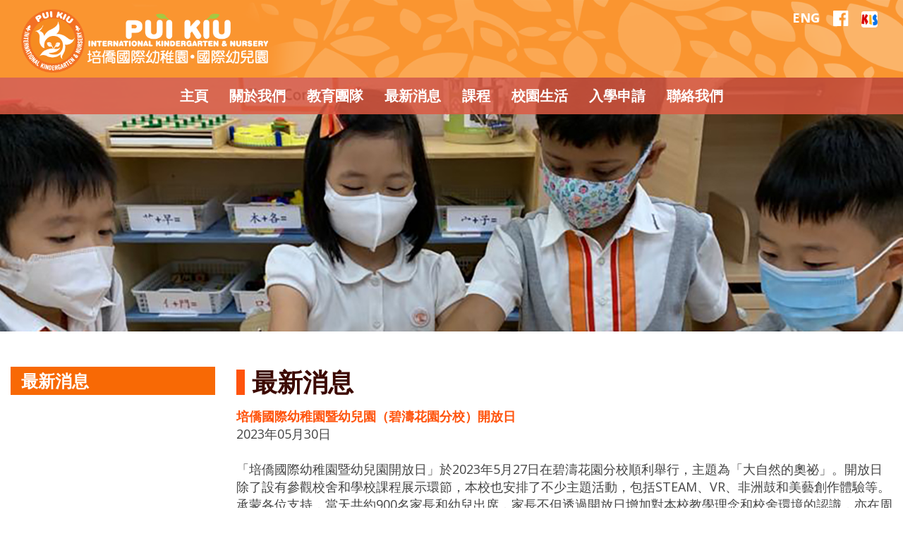

--- FILE ---
content_type: text/html; charset=UTF-8
request_url: https://www.puikiukg.edu.hk/chi/whats-new/news/64
body_size: 4788
content:
	<!DOCTYPE html>
<html lang="zh-TW">

<!-- Global site tag (gtag.js) - Google Analytics -->
<script async src="https://www.googletagmanager.com/gtag/js?id=UA-151251117-1"></script>
<script>
  window.dataLayer = window.dataLayer || [];
  function gtag(){dataLayer.push(arguments);}
  gtag('js', new Date());

  gtag('config', 'UA-151251117-1');
</script>

<meta charset="utf-8">
<meta http-equiv="X-UA-Compatible" content="IE=edge">
<meta name="viewport" content="width=device-width, initial-scale=1.0,user-scalable=0">
<meta name="description" content="">
<meta property="og:title" content="培僑國際幼稚園暨幼兒園" >
<meta property="og:image" content="">
<meta property="og:type" content="website" />
<meta property="og:description" content="" >
<link rel="icon" type="/image/png" sizes="16x16" href="/images/favicon-16x16.png">
<link rel="icon" type="/image/png" sizes="32x32" href="/images/favicon-32x32.png">
<link rel="icon" type="/image/png" sizes="96x96" href="/images/favicon-96x96.png">
<title>培僑國際幼稚園暨幼兒園</title><link href="https://fonts.googleapis.com/css?family=Open+Sans:400,700&display=swap" rel="stylesheet">
<!-- Bootstrap -->
<link href="/css/bootstrap.css" rel="stylesheet">
<link href="/css/font-awesome.css" rel="stylesheet">
<link href="/css/font-awesome.min.css" rel="stylesheet">
<link href="/css/aos.css" rel="stylesheet">
<link href="/js/slick/slick.css" rel="stylesheet" type="text/css">
<link href="/js/slick/slick-theme.css" rel="stylesheet" type="text/css">
<link href="/css/simpleLightbox.css" rel="stylesheet">
<link href="/css/style.css?v=1" rel="stylesheet">
<link href="/css/ihover.css" rel="stylesheet">
</head>
<body>


<header id="header">
	<div id="header-upper" class="d-none d-md-block">		
		<div class="container d-flex"> 
			<a class="navbar-brand" href="/index.php"><img src="/images/logo.png" alt="Pui Kiu" class="logo"><h1 class="sr-only">培僑國際幼稚園暨幼兒園</h1></a>
			<div class="header-link ml-auto" style="margin-right: 0">
				<div><a href="/home/to-en" class="btn btn-sm">ENG</a></div>
				<div style="margin-right: 0"><a href="https://www.facebook.com/PuiKiuKindergarten/" class="btn btn-sm" target="_blank" data-toggle="tooltip" title="Our Facebook" aria-label="Our Facebook"><i class="fa fa-facebook-official" aria-hidden="true"></i></a></div>
				<div style="margin-right: 0"><a href="https://puikiukg.eclass.hk" class="btn btn-sm" target="_blank" data-toggle="tooltip" title="EClass" aria-label="EClass"><img src="/images/kis_favicon.png" alt="Pui Kiu EClass" height="23px"></a></div>
			</div>
		</div>
	</div>
	<nav id="header-bottom" class="navbar navbar-expand-lg navbar-light"> 
		<a class="navbar-brand d-block d-md-none" href="/home"><img src="/images/logo.png" alt="Pui Kiu" class="logo"><h1 class="sr-only">培僑國際幼稚園暨幼兒園</h1></a>
		<button type="button" class="navbar-toggle custom-toggle collapsed" data-toggle="collapse" data-target="#mainNavbar" aria-controls="mainNavbar" aria-expanded="false"><span class="sr-only">目錄</span><span class="icon-bar bar1"></span><span class="icon-bar bar2"></span><span class="icon-bar bar3"></span><span class="icon-bar bar4"></span></button>
		<div class="collapse navbar-collapse " id="mainNavbar">

			<ul class="navbar-nav mx-auto">
				<li class="nav-item d-md-none">
					<div class="header-link">
							<div><a href="/home/to-en" class="btn btn-sm" onClick="changelang('tc');">ENG</a></div>
							<div style="margin-right: 0"><a href="#" class="btn btn-sm" target="_blank" data-toggle="tooltip" title="Our Facebook" aria-label="Our Facebook"><i class="fa fa-facebook-official" aria-hidden="true"></i></a></div>
							<div style="margin-right: 0"><a href="https://puikiukg.eclass.hk" class="btn btn-sm" target="_blank" data-toggle="tooltip" title="EClass" aria-label="EClass"><img src="/images/kis_favicon.png" alt="Pui Kiu EClass" height="23px"></a></div>
					</div>					
				</li>
				<li class="nav-item"> 
					<a class="nav-link" href="/home" id="" role="button">主頁</a>
				</li>
				<li class="nav-item dropdown"> 
					<a class="nav-link dropdown-toggle" href="#" id="navbarDropdown1" role="button" data-toggle="dropdown" aria-haspopup="true" aria-expanded="false"> 
						關於我們					</a>
					<div class="dropdown-menu shadow" aria-labelledby="navbarDropdown1"> 
						<a class="nav-link" href="/chi/principal-message">校長的話</a>
						<a class="nav-link" href="/chi/vision-and-mission">使命與願景</a>
						<a class="nav-link" href="/chi/our-facilities">校園設施</a>
					</div>
				</li>
				<li class="nav-item"> 
					<a class="nav-link" href="/chi/our-team" id="" role="button">教育團隊</a>
				</li>
				<li class="nav-item"> 
					<a class="nav-link" href="/chi/whats-new" id="" role="button">最新消息</a>
				</li>
				<li class="nav-item dropdown"> 
					<a class="nav-link dropdown-toggle" href="#" id="navbarDropdown2" role="button" data-toggle="dropdown" aria-haspopup="true" aria-expanded="false"> 
						課程					</a>
					<div class="dropdown-menu shadow" aria-labelledby="navbarDropdown2"> 
						<a class="nav-link" href="/chi/international-program">非本地課程</a>
						<a class="nav-link" href="/chi/putonghua-program">本地課程</a>
						<!--<a class="nav-link" href="/chi/playground-program">親子班課程</a>-->
					</div>
				</li>
				<li class="nav-item"> 
					<a class="nav-link" href="/chi/school-life" id="" role="button">校園生活</a>
				</li>
				<li class="nav-item dropdown"> 
					<a class="nav-link dropdown-toggle" href="#" id="navbarDropdown3" role="button" data-toggle="dropdown" aria-haspopup="true" aria-expanded="false"> 
						入學申請					</a>
					<div class="dropdown-menu shadow" aria-labelledby="navbarDropdown3"> 
						<a class="nav-link" href="/chi/application-procedures">申請程序</a>
						<a class="nav-link" href="/chi/enrolment-grades">入學班別</a>
						<a class="nav-link" href="/chi/school-bus">校巴服務</a>
					</div>
				</li>
				<li class="nav-item"> 
					<a class="nav-link" href="/chi/contact-us" id="" role="button">聯絡我們</a>
				</li>
			</ul>
		</div>
	</nav>
</header>



<body>
<section class="insideBanner" style="background-image: url(/images/contact.jpg);"></section>
<section id="insideBody" class="sp50">
	<div class="container">
		<div class="row">
			<div class="col-lg-3 col-md-4 order-md-1 order-2 mt-5 mt-md-0">
				<div class="sideMenu mb-5 mb-md-0">
					<header>最新消息</header>
				</div>
			</div>
			<div class="col-lg-9 col-md-8 order-md-2 order-1">
			  <div class="head-title">最新消息</div>
				<div>
					<div class="info">
						<div class="title text-orange"><strong>培僑國際幼稚園暨幼兒園（碧濤花園分校）開放日  </strong></div>
						<div class="des">2023年05月30日</div><br>
						<p>「培僑國際幼稚園暨幼兒園開放日」於2023年5月27日在碧濤花園分校順利舉行，主題為「大自然的奧祕」。開放日除了設有參觀校舍和學校課程展示環節，本校也安排了不少主題活動，包括STEAM、VR、非洲鼓和美藝創作體驗等。承蒙各位支持，當天共約900名家長和幼兒出席，家長不但透過開放日增加對本校教學理念和校舍環境的認識，亦在周末下午和孩子與本校教師進行有意義的互動。幼兒積極嘗試各種新體驗，表現專注投入，就是對本校團隊的肯定。<br />
&nbsp;<br />
在此感謝培僑國際幼稚園校董吳少偉先生當天到場主禮和頒發「培僑親子圖工創作比賽」獎項，並感謝碧濤花園二期管理處團隊在活動期間進行人流和秩序管理。</p>

<p><img alt="" src="/frontend/web/custom_uploads/c6092aa9_1c81_4531_bd7e_e2fa5c47.jpeg" style="width: 100%;" /></p>

<p><img alt="" src="/frontend/web/custom_uploads/297730a090db3fb1ed12d1bf4be79450.jpeg" style="width: 100%;" /></p>

<p><img alt="" src="/frontend/web/custom_uploads/2e6eaab5561a66de846d327692abd381.jpeg" style="width: 100%;" /><img alt="" src="/frontend/web/custom_uploads/755d27cd3d6f1281041c01690987c2f2.jpeg" style="width: 100%;" /></p>

<p><img alt="" src="/frontend/web/custom_uploads/de7db12713b2470fb5236ccef0ebb7c8.jpeg" style="width: 1000%;" /></p>
					</div>
					
				
				</div>
			 
			<br>
			<p><a href="javascript:history.back();">&lt; 返回</a></p>
		  </div>
		</div>
	</div>
</body>


<div class="scrollToTopContainer"><div class="text">回首頁</div><a href="#" class="scrollToTop" aria-label="Back to Top"><img src="/images/icon-top.png" aria-hidden="true" alt="" class="infinite"></a></div>

<footer id="footer">
	<div class="footer-upper">
		<div class="container">
			<div class="row">
				<div class="col-md-7">
					<img src="/images/logo.png" alt="" class="footer-logo">
					<p class="footer-info mb-4">
						新界沙田大涌橋路52號富豪花園商場2期1樓<br>
						<a href="mailto:info@puikiukg.edu.hk" target="_blank">info@puikiukg.edu.hk</a><br>
						<a href="/home">www.puikiukg.edu.hk</a><br>
						<a href="tel:85235902211">(852) 3590 2211</a><br>
						<a href="tel:85235902121">(852) 3590 2121</a><br>
						<a href="tel:85267615999">(852) 6761 5999</a>
					</p><p class="footer-info">
						新界沙田安景街23號碧濤花園第二期平台幼稚園<br>
						<a href="mailto:pg@puikiukg.edu.hk" target="_blank">pg@puikiukg.edu.hk</a><br>
						<a href="tel:85237973599">(852) 3797 3599</a><br>
						<a href="tel:85266715999">(852) 6671 5999</a>
					</p>
					<!--<img src="/images/hazelwood_logo3.png" alt="" class="mt-3">-->
				</div>
				<div class="col-md-5 mt-5 mt-md-0">
					<ul class="footer-link">
						<li><a href="/chi/principal-message">關於我們</a></li>
						<li><a href="/chi/our-team">教育團隊</a></li>
						<li><a href="/chi/whats-new">最新消息</a></li>
						<li><a href="/chi/international-program">課程</a></li>
						<li><a href="/chi/school-life">校園生活</a></li>
						<li><a href="/chi/application-procedures">入學申請</a></li>
						<li><a href="/chi/contact-us">聯絡我們</a></li>
					</ul>
				</div>
			</div>
		</div>
	</div>
	<div class="footer-bottom">
		<div class="container">© 2024 培僑國際幼稚園暨幼兒園 版權所有。</div>
	</div>
</footer>

<!-- jQuery (necessary for Bootstrap's JavaScript plugins) --> 
<script src="/js/jquery-3.2.1.min.js"></script> 

<script src="/js/waypoint.js"></script>
<!-- Include all compiled plugins (below), or include individual files as needed --> 
<script src="/js/jquery.cookie.js"></script>
<script src="/js/changelang.js"></script>
<script src="/js/changefontsize.js"></script>
<script src="/js/popper.min.js"></script> 
<script src="/js/bootstrap.js"></script>
<script src="/js/masonry.js"></script>
<script src="/js/aos.js"></script>
<script src="/js/sticky-kit.js"></script>
<script src="/js/slick/slick.js"></script>
<script src="/js/simpleLightbox.js"></script>

<script>
$(document.body).trigger("sticky_kit:recalc");
$(document).ready(function(){
	
	$('.lightBoxVideoLink').simpleLightbox();
		
	$('.form-element-field').each(function(){
    if ($(this).val()){
      $(this).addClass("hasvalue");
    }else{
      $(this).removeClass("hasvalue");
    }
  });
	
	$('.collapser').click(function() {
    $(this).next().collapse('toggle');
	});
});
	
$( '.loading' ) . on( 'click', function () {
	var $this = $( this );
	$this . button( 'loading' );
	setTimeout( function () {
		$this . button( 'reset' );
	}, 2000 );
} );
	(function($) {
  $.fn.button = function(action) {
    if (action === 'loading' && this.data('loading-text')) {
      this.data('original-text', this.html()).html(this.data('loading-text')).prop('disabled', true);
			
    }
    if (action === 'reset' && this.data('original-text')) {
      this.html(this.data('original-text')).prop('disabled', false);
    }
  };
}(jQuery));
	
//Check to see if the window is top if not then display button
$(window).scroll(function(){
	if ($(this).scrollTop() > 90) {
		$('.scrollToTopContainer').fadeIn();
		$('#header').addClass('sticky');
	} else 
	if ($(this).scrollTop() == 0) {
		$('.scrollToTopContainer').fadeOut();
		$('#header').removeClass('sticky');
	}
});	
//Click event to scroll to top
$('.scrollToTop').click(function(){
	$('html, body').animate({scrollTop : 0},500);
	return false;
});
	
//scroll down to id
$("a[href^='#']").click(function(e) {
	e.preventDefault();
	if ($(window).width() > 1200 ){
		var position = $($(this).attr("href")).offset().top -110;
	}else{
		var position = $($(this).attr("href")).offset().top - 80;
	}

	$("body, html").animate({
		scrollTop: position
	},500 );
});
	
document.addEventListener("change", function(event) {
  $('.form-element-field').each(function(){
    if ($(this).val()){
      $(this).addClass("hasvalue");
    }else{
      $(this).removeClass("hasvalue");
    }
  });
});

//show tooltip
$(function () {
  $('[data-toggle="tooltip"]').tooltip()
})
</script>


<!--animate effect-->
<script>
	AOS.init({
	});
	
</script>
<!--animate effect-->

<!---->
<script>
$('.masonry').masonry({

});
</script>
<!--- new album---->
<link  href="/js/album/album.css" rel="stylesheet">
<script src="/js/album/album.js"></script>
<!--end album-->  

<!--index news slider-->
<script>
$('.main-banner').slick({
  dots: true,
	arrows: false,
	infinite: true,
	autoplay: true,
  speed: 500,
  fade: true,
	autoplaySpeed: 3000,
  slidesToShow: 1
});
$('.slider-col3').slick({
  dots: true,
  infinite: true,
  speed: 500,
  slidesToShow: 3,
  slidesToScroll: 3,
  responsive: [
    {
      breakpoint: 991,
      settings: {
        slidesToShow: 2,
        slidesToScroll: 2				
      }
    },
    {
      breakpoint: 768,
      settings: {
        slidesToShow: 1,
        slidesToScroll: 1
      }
    }
  ]
});
$('.slider-col4').slick({
  dots: true,
  infinite: true,
  speed: 500,
  slidesToShow: 4,
  slidesToScroll: 4,
  responsive: [
    {
      breakpoint: 991,
      settings: {
        slidesToShow: 3,
        slidesToScroll: 3				
      }
    },
    {
      breakpoint: 768,
      settings: {
        slidesToShow: 2,
        slidesToScroll: 2
      }
    }
    // You can unslick at a given breakpoint now by adding:
    // settings: "unslick"
    // instead of a settings object
  ]
});
</script>
<!-- end news slider-->
</body>
</html>


--- FILE ---
content_type: text/css
request_url: https://www.puikiukg.edu.hk/css/style.css?v=1
body_size: 6740
content:
@charset "utf-8";
/* CSS Document */

html {
}

@font-face {
  font-family: '新微軟正黑體';
  unicode-range: U+7db0, U+78A7, U+7B75;
  font-style: normal;
  font-weight: bold;
  src: local(Microsoft YaHei), local(Meiryo);
}

@font-face {
  font-family: '新微軟正黑體';
  unicode-range: U+7db0, U+78A7, U+7B75;
  font-style: normal;
  font-weight: normal;
  src: local(微軟正黑體), local(Microsoft JhengHei);
}

body {
	color: #444444;
	min-width: 320px;
	font-family: 'Open Sans', Arial, Helvetica, "新微軟正黑體",'Microsoft JhengHei',"微軟正黑體", sans-serif;
	margin: 0;
  font-size: 18px;
	line-height: 1.4;
	font-style: normal;
	overflow-x: hidden;
}
img {
	max-width: 100%;
}
a {
	color: #f47720;
}
a.link {
	/* These are technically the same, but use both */
	overflow-wrap: break-word;
	word-wrap: break-word;
	-ms-word-break: break-all;
	/* This is the dangerous one in WebKit, as it breaks things wherever */
	word-break: break-all;
	/* Instead use this non-standard one: */
	word-break: break-word;
	/* Adds a hyphen where the word breaks, if supported (No Blink) */
	-ms-hyphens: auto;
	-moz-hyphens: auto;
	-webkit-hyphens: auto;
	hyphens: auto;
}
a:hover, a:focus {
	text-decoration: none;
	color: #4da535;
}
section {
}
h1,
.h1 {
  font-size: 40px;
}
h2,
.h2 {
  font-size: 30px;
}
h3,
.h3 {
  font-size: 22px;
}
h4,
.h4 {
  font-size: 18px;
}

hr {
	border: none;
	background: #ddd;
	height: 1px;
	margin: 25px 0;
}
p {
	margin: 0 0 16px 0;
}
ul, ol {
	padding-left: 30px;
}
.sp {
	padding-top: 80px;
	padding-bottom: 80px;
}
.sp30 {
	padding-top: 30px;
	padding-bottom: 30px;
}
.sp50 {
	padding-top: 50px;
	padding-bottom: 50px;
}
.vat {
	vertical-align: top;
}
.vam {
	vertical-align: middle;
}
.tac {
	text-align: center;
}
.line2{
	overflow: hidden;
	display: -webkit-box;
	-webkit-line-clamp: 3;
	-webkit-box-orient: vertical;
}
.line3{
	overflow: hidden;
	display: -webkit-box;
	-webkit-line-clamp: 3;
	-webkit-box-orient: vertical;
}
.container {
	max-width: 1440px;
	width: auto;
}
.no-radius {
	border-radius: 0;
}
.breadcrumb {
	background: none;
	padding: 15px 0;
	margin-bottom: 0;
}
.text-orange{
	color: #ff530c;
}
.bg-orange{
	background-color: #f47720;
}
.text-large{
	font-size: 1.2em;
}
.row-0 {
	margin-left: 0;
	margin-right: 0;
}
.row-0 > div {
	padding: 0;
}
.row-5{
	margin-left: -5px;
	margin-right: -5px;
}
.row-5 .col-1, .row-5 .col-2, .row-5 .col-3, .row-5 .col-4, .row-5 .col-5, .row-5 .col-6, .row-5 .col-7, .row-5 .col-8, .row-5 .col-9, .row-5 .col-10, .row-5 .col-11, .row-5 .col-12, .row-5 .col, .row-5 .col-auto, .row-5 .col-sm-1, .row-5 .col-sm-2, .row-5 .col-sm-3, .row-5 .col-sm-4, .row-5 .col-sm-5, .row-5 .col-sm-6, .row-5 .col-sm-7, .row-5 .col-sm-8, .row-5 .col-sm-9, .row-5 .col-sm-10, .row-5 .col-sm-11, .row-5 .col-sm-12, .row-5 .col-sm, .row-5 .col-sm-auto, .row-5 .col-md-1, .row-5 .col-md-2, .row-5 .col-md-3, .row-5 .col-md-4, .row-5 .col-md-5, .row-5 .col-md-6, .row-5 .col-md-7, .row-5 .col-md-8, .row-5 .col-md-9, .row-5 .col-md-10, .row-5 .col-md-11, .row-5 .col-md-12, .row-5 .col-md, .row-5 .col-md-auto, .row-5 .col-lg-1, .row-5 .col-lg-2, .row-5 .col-lg-3, .row-5 .col-lg-4, .row-5 .col-lg-5, .row-5 .col-lg-6, .row-5 .col-lg-7, .row-5 .col-lg-8, .row-5 .col-lg-9, .row-5 .col-lg-10, .row-5 .col-lg-11, .row-5 .col-lg-12, .row-5 .col-lg, .row-5 .col-lg-auto, .row-5 .col-xl-1, .row-5 .col-xl-2, .row-5 .col-xl-3, .row-5 .col-xl-4, .row-5 .col-xl-5, .row-5 .col-xl-6, .row-5 .col-xl-7, .row-5 .col-xl-8, .row-5 .col-xl-9, .row-5 .col-xl-10, .row-5 .col-xl-11, .row-5 .col-xl-12, .row-5 .col-xl, .row-5 .col-xl-auto, .row-5 .col{
	padding-left: 5px;
	padding-right: 5px;
}
.row-7{
	margin-left: -7px;
	margin-right: -7px;
}
.row-7 .col-1, .row-7 .col-2, .row-7 .col-3, .row-7 .col-4, .row-7 .col-5, .row-7 .col-6, .row-7 .col-7, .row-7 .col-8, .row-7 .col-9, .row-7 .col-10, .row-7 .col-11, .row-7 .col-12, .row-7 .col, .row-7 .col-auto, .row-7 .col-sm-1, .row-7 .col-sm-2, .row-7 .col-sm-3, .row-7 .col-sm-4, .row-7 .col-sm-5, .row-7 .col-sm-6, .row-7 .col-sm-7, .row-7 .col-sm-8, .row-7 .col-sm-9, .row-7 .col-sm-10, .row-7 .col-sm-11, .row-7 .col-sm-12, .row-7 .col-sm, .row-7 .col-sm-auto, .row-7 .col-md-1, .row-7 .col-md-2, .row-7 .col-md-3, .row-7 .col-md-4, .row-7 .col-md-5, .row-7 .col-md-6, .row-7 .col-md-7, .row-7 .col-md-8, .row-7 .col-md-9, .row-7 .col-md-10, .row-7 .col-md-11, .row-7 .col-md-12, .row-7 .col-md, .row-7 .col-md-auto, .row-7 .col-lg-1, .row-7 .col-lg-2, .row-7 .col-lg-3, .row-7 .col-lg-4, .row-7 .col-lg-5, .row-7 .col-lg-6, .row-7 .col-lg-7, .row-7 .col-lg-8, .row-7 .col-lg-9, .row-7 .col-lg-10, .row-7 .col-lg-11, .row-7 .col-lg-12, .row-7 .col-lg, .row-7 .col-lg-auto, .row-7 .col-xl-1, .row-7 .col-xl-2, .row-7 .col-xl-3, .row-7 .col-xl-4, .row-7 .col-xl-5, .row-7 .col-xl-6, .row-7 .col-xl-7, .row-7 .col-xl-8, .row-7 .col-xl-9, .row-7 .col-xl-10, .row-7 .col-xl-11, .row-7 .col-xl-12, .row-7 .col-xl, .row-7 .col-xl-auto, .row-7 .col{
	padding-left: 7px;
	padding-right: 7px;
}
.bs-tooltip-top .arrow::before,
.bs-tooltip-auto[x-placement^="top"] .arrow::before{
  border-top-color: #00405b; 
}
.bs-tooltip-right .arrow::before, .bs-tooltip-auto[x-placement^="right"] .arrow::before {
  border-top-color: #00405b; 
}
.bs-tooltip-bottom .arrow::before, .bs-tooltip-auto[x-placement^="bottom"] .arrow::before {
  border-bottom-color: #00405b;
}
.bs-tooltip-left .arrow::before, .bs-tooltip-auto[x-placement^="left"] .arrow::before {
  border-left-color: #00405b;
}
.tooltip-inner {
  background-color: #00405b;
}
@media (max-width:767.98px) {
	h1,
  .h1 {
    font-size: 30px;
  }
  h2,
  .h2 {
    font-size: 24px;
  }
  h3,
  .h3 {
    font-size: 2px;
  }
  h4,
  .h4 {
    font-size: 18px;
  }
	.sp {
		padding-top: 50px;
		padding-bottom: 50px;
	}
	.sp50 {
		padding-top: 30px;
		padding-bottom: 30px;
	}
	.tac-sm{
		text-align: center;
	}
}
/***************************************************bootstrap override*/
.form-control{
	font-size: 1.4rem;
}
.btn{
	font-size: 1em;
}
.dropdown-menu, .input-group-text{
	font-size: 1em;
}
.tooltip{
	font-size: 15px;
}
@media (min-width:1200px){
}
@media (max-width:1199px){
}
.modal-dialog-centered{
	margin-left:  auto !important;
	margin-right: auto !important;
}

/*****************************************************all**/
.head-title{
	font-size: 36px;
	font-weight: bold;
	color: #3d0a02;
	margin-bottom: 15px;
	line-height: 1.2em;
	margin-left: 20px;
}
.head-title::before{
	display: block;
	float: left;
	margin-left: -20px;
	height: 1em;
	width: 12px;
	background: #ff530c;
	content: '';
	margin-right: 10px;
	margin-top: 0.1em;
}
.text-lg{
	font-size: 1.5em;
}
.overlay{
	position: absolute;
	top: 0;
	bottom: 0;
	left: 0;
	right: 0;
	z-index: 0;
	opacity: 0;
	transition: 0.3s all;
	background: #f87d07;
}
a:hover .overlay, a:focus .overlay{
	opacity: 0.5;
}
.list{
	margin: 0;
	padding: 0;
	list-style: none;
	margin-left: 30px;
}
.list > li::before{
	display: inline-block;
	float: left;
	content: '';
	background: url(../images/leaf.png);
	background-size: 100% 100%;
	width: 1em;
	height: 1em;
	margin-left: -30px;
	margin-right: 8px;
	margin-top: 0.1em;
}
.list > li{
	margin-bottom: 15px;
}

.inside_list {
	margin-left: 55px;
}


.form-control::-webkit-input-placeholder { /* Edge */
  color: #aaaaaa;
}
.form-control:-ms-input-placeholder { /* Internet Explorer 10-11 */
  color: #aaaaaa;
}
.form-control::placeholder {
  color: #aaaaaa;
}
.breadcrumb-item + .breadcrumb-item::before{
	content: '>';
}
.modal-open, body.modal-open {
}
/*.modal-backdrop.show{background-color: white;}*/
.modal-dialog{
	width: 1300px;
	position: relative;
	max-width: 90%;
}
.btn-modalClose{
	position: absolute;
	top: -30px;
	right: 0;
	color: #fff !important;
}
.btn-large{
	border-radius: 0;
	min-width: 200px;
	margin: 5px auto;
	padding: 10px;
	font-size: 18px;
	font-weight: bold;
}
.btn-orange{
	background-color: #f47720;
	border-color: #f47720;
	color: #fff !important;
}
.btn-orange:focus, .btn-orange:hover{
	background-color: #F4611F;
	border-color: #F4611F;
	color: #fff !important;
}
.cover img, img.cover{
	width: 100%;
}
@media (max-width:767.98px){
}
.slick-slide{
	height: inherit;
}
.slick-next{
	right: -40px;
}
.slick-prev{
	left: -40px;
}
.slick-prev, .slick-next{
	background-color: inherit;
	height: 40px;
	width: 23px;
	top: 40%;
	z-index: 2;
}
.slick-prev:before, .slick-next:before{
	content: '';
	background-image: url(../images/arrow_l.png);
	background-size: 23px 40px;
	background-repeat: no-repeat;
	width: 23px; 
	height: 40px;
	display: block;
}
.slick-next:before{
	background-image: url(../images/arrow_r.png);
}
.slick-dots li button:before, .slick-dots li.slick-active button:before{
	color: #6fb92c;
}
.slick-dots{
	bottom: -35px;
}
.slider-col4.slick-dotted.slick-slider, .slider-col3.slick-dotted.slick-slider{
	margin-bottom: 60px;
}
.slider-col4 a, .slider-col3 a{
	outline: none;
}




@media (max-width:1300px){
	.slick-next{
		right: 0;
	}
	.slick-prev{
		left: 0;
	}
	.slick-prev, .slick-next{
		height: 30px;
		width: 17px;
	}
	.slick-prev:before, .slick-next:before{
		background-size: 17px 30px;
		width: 17px; 
		height: 30px;
	}
}
/***************************************************header*/
#header{
	z-index: 9999;
	color: #fff;
}
#header-upper{
	height: 110px;
	padding: 5px 15px;
	/*background-color: #f87d07; 20201120*/
	background-color: #FA9530;
	background-image: url(../images/header_bg.png);
	background-repeat: no-repeat;
	background-position: right;
	background-size: cover;
}
#header-bottom{
	background: rgba(220,90,66,0.85);
	z-index: 2;
	min-height: 52px;
}
#header-bottom .nav-item > .nav-link{
	color: #fff !important;
	font-size: 20px;
	font-weight: bold;
}
.headpadding{
	margin-top: 5px;
}
.logo{
	width: 350px;
	margin-top: 5px;
	margin-bottom: 5px;
	transition: 0.3s all;
}

.header-link{
	margin-right: 10px;
}
.header-link > div{
	display: inline-block;
	font-size: 18px;
	vertical-align: middle;
}
.header-link a{
	font-size: 18px;
	font-weight: bold;
	color: #fff !important;
}
.header-link, .header-link .fa{
	font-size: 25px;
	color: #fff;
	vertical-align: middle;
}
.mobile-header-link{
	display: none;
}
@media (max-width:1199px){
	.navbar-brand{
		margin: 0;
	}
	#header-bottom .nav-item > .nav-link{
		font-size: 18px;
		padding-left: 5px;
		padding-right: 5px;
	}
	#indexPage #header{
		max-height: 100vh;
		overflow: auto;
	}
	#header .navbar{
		padding-left: 0;
		padding-right: 0;
	}
	
}
@media (max-width:991.98px) {
	#header{
		max-height: 100vh;
		overflow: auto;
	}
	#header-bottom .nav-item > .nav-link{
		font-size: 16px;
	}
	.header-info{
		padding-top: 10px;
		padding-left: 10px;
	}
	.logo-info{
		width: 380px;
	}
	#header .dropdown-menu{
    padding: 5px 25px;
    font-size: 1.6rem;
    text-align: left;
    margin-left: -15px;
    margin-right: -15px;
		background-color: #f5faf0;
	}
}
@media (max-width:767.98px) {
	#header, #header-bottom{
		background-color: #f87d07 !important;
	}
	.navbar-brand{
		margin-left: 10px;
	}
	.logo{
		width: 150px;
		margin-top: 0;
		margin-bottom: 0
	}
	.socialBar{
		text-align: center;
		border: none;
		padding: 0;
		margin: 10px 0;
		display: block;
	}
	
}
@media (max-width:374px){
	.logo{
		width: 130px;
	}
	.logo-info{
		width: calc(100vw - 130px);
		max-width: 250px;
	}
	.portal-header .logo-info{
		width: calc(100vw - 90px);
		max-width: 250px;
	}
}
/***************************************************menu*/
#mainNavbar .navbar-nav .nav-item{
	margin-right: 10px;
	margin-left: 10px;
}
#mainNavbar .nav-link:hover, #mainNavbar .nav-link:focus{

}
#mainNavbar .dropdown-toggle::after{
	display: none;
}
#mainNavbar .dropdown-menu{
	border: none;
	border-radius: 0;
	min-width: 250px;
	font-size: 16px;
	text-align: left;
	background-color: rgba(255,189,67,0.80);
}
#mainNavbar .dropdown-menu .nav-link{
	padding: 10px;
	border-bottom: 2px dotted #FF5F01;
	color: #222;
}
#mainNavbar .dropdown-menu .nav-link:last-child{
	border: none;
}
/*.dropdown-menu .nav-link:hover, .dropdown-menu .nav-link:focus, .dropdown-menu .nav-link.active{
	background-image: url(../images/drop-bg.png);
	background-size: contain;
	background-repeat: no-repeat;
	background-position: center;
}*/
@media (max-width:1199.98px){
	.dropdown-menu{
		margin-top: 0;
	}
	#mainNavbar .dropdown-menu{
    padding: 5px;
    font-size: 16px;
    text-align: left;
    margin-left: -10px;
    margin-right: -10px;
		background-color: #f5faf0;
	}
	#mainNavbar .navbar-nav .nav-item{
		margin-right: 10px;
		margin-left: 10px;
	}
	
	
}
@media (max-width:767px){
	#mainNavbar .nav-link,
	#insideNavbar .nav-link{
		white-space: inherit;
	}
}
/*end custom breakpoints*/
/*******************************************************************custom-toggle**/
.custom-toggle {
  position: relative;
	height: 39px;
	width: 30px;
  padding: 0;
	margin: 0;
	margin-right: 10px;
	margin-left: auto;
  background-color: transparent;
  background-image: none;
  border:none;
}
.custom-toggle .icon-bar {
  display: block;
  width: 30px;
  height: 3px;
  border-radius: 0;
	background-color: #fff;
	position: absolute;
	-webkit-transition: all 0.25s ease-in-out 0s;
	-moz-transition: all 0.25s ease-in-out 0s;
	-o-transition: all 0.25s ease-in-out 0s;
	transition: all 0.25s ease-in-out 0s;
	top: 15px;
	opacity:1;
}
.custom-toggle .icon-bar + .icon-bar {
  margin-top: 2px;
}

@media (min-width: 992px) {
  #header .custom-toggle {
    display: none;
  }
}
.custom-toggle:hover,
.custom-toggle:focus {
	outline: 0;
}
.custom-toggle .bar1,
.custom-toggle .bar4{
	opacity:0;
}
.custom-toggle.collapsed .bar1{
	opacity:1;
	top: 4px;
}
.custom-toggle.collapsed .bar4{
	opacity:1;
	top: 28px;
}
.custom-toggle .icon-bar.bar2{
	-webkit-transform: rotate(45deg);
	-moz-transform: rotate(45deg);
	transform: rotate(45deg);
}
.custom-toggle .icon-bar.bar3{
	-webkit-transform: rotate(-45deg);
	-moz-transform: rotate(-45deg);
	transform: rotate(-45deg);
}
.custom-toggle.collapsed .icon-bar{
	-webkit-transform: rotate(0deg);
	-moz-transform: rotate(0deg);
	transform: rotate(0deg);
	-webkit-transition: all 0.25s ease-in-out 0s;
	-moz-transition: all 0.25s ease-in-out 0s;
	-o-transition: all 0.25s ease-in-out 0s;
	transition: all 0.25s ease-in-out 0s;
}
@media (max-width:767.98px){
	#header .custom-toggle{
		margin-top: 0;
		margin-left: 5px;
	}
}
/*****************************************************banner slider**/
#indexCover{
	height: calc(100vh - 110px);	
	min-height: 700px;
	position: relative;
	margin-top: -52px;
	background: #f85d09;
}
.main-banner{
	position: relative;
	width: 100%;
	height: 100%;
	margin-bottom: 0 !important;
}
.main-banner .banner-item{
	background-size: cover;
	background-repeat: no-repeat;
	background-position: center;
	height: calc(100vh - 110px);	
	min-height: 700px;
	width: 100%;
}
.main-banner .slick-dots{
	bottom: 5px;
	padding-left: 5px;
}
.main-banner .slick-dots li.slick-active button:before{
	opacity: 0.95;
}
#indexCover .coverText{
	position: absolute;
	bottom: 5%;
	right: 3%;
	max-width: 800px;
	display: table;
	font-weight: bold;
	color: #fff;
	font-size: 28px;
	text-shadow: 2px 2px 5px rgba(0,0,0,0.3);
}
#indexCover .coverText > div{
	display: table-cell;
	vertical-align: bottom;
}
#indexCover .coverText .tree{
	width: 250px;
}
@media(max-width:767.98px){
	#indexCover{
		position: relative;
		margin-top: 0;
		height: auto;
		/*min-height: 600px;*/
		min-height: inherit !important;
	}
	.main-banner .banner-item{
		height: calc(50vh - 63px);	
		min-height: inherit !important;
	}
	#indexCover .coverText{
		width: 90%;
		left: 5%;
		right: 5%;
		bottom: 10%;
	}
	#indexCover .coverText > div{
		font-size: 18px;
		line-height: 1.2em;
		vertical-align: top;
	}
	#indexCover .coverText .tree{
		width: 100px;
		padding-right: 10px;
	}
}
/***************************************************banner*/
.inside-banner .banner-item{
	width: 100%;
	max-height: 490px;
	height: 39vw;
	margin: auto;
	display: block;
	background-repeat: no-repeat;
	background-size: cover;
	background-position: center;

}


@media (max-width:767.98px){
	.inside-banner .banner-item{
		height: 80vw;
	}
}
/***************************************************  index*/
.leafbar{
	background-color: #f85d09;
	background-position: top;
	background-size: cover;
	background-repeat: no-repeat;
	background-image: url(../images/leaf_bg.png);
	padding: 40px 15px 20px 15px;
	font-size: 30px;
	font-weight: bold;
	color: #fff;
}
.imgLink{
	display: block;
	height: 100%;
	padding: 0;
	color: #fff !important;
	font-weight: bold;
	font-size: 20px;
	min-height: 600px;
	background-image: url(../images/photo.png);
	background-size: cover;
	background-position:top left;
	background-repeat: no-repeat;
	position: relative;
	box-sizing: border-box;
}
.imgLink.img-center{
	background-position: center;
}
.imgLink.ml{
	margin-left: -15px;
}
.imgLink.mr{
	margin-right: -15px;
}
.imgLink .text{
	z-index: 1;
	position: absolute;
	width: 100%;
	height: 100%;
	left: 0;
	top: 0;
}
.imgLink .lg{
	font-size: 30px;
}
.news-list{
	margin-left: 30px;
	padding: 40px 0 10px 0;
	display: block;
}
.news-item{
	margin: 0 0;
	display: table;
	width: 100%;
	padding: 15px 10px;
	border-bottom: dotted #ff530c 2px;
}
.news-item:last-child{
	border-bottom: none;
}
.news-item > div{
	display: table-cell;
	vertical-align: top;
}
.news-item .coverImg{
	width: 120px !important;
}
.news-item .info{
	padding-top: 0px;
	padding-left: 20px;
}
.news-item .title{
	font-size: 24px;
	line-height: 1.3em;
	font-weight: bold;
	margin-bottom: 5px;
}
.text-bar{
	padding: 80px 0;
	font-size: 38px;
	font-weight: bold;
	text-align: center;
	background-image: url(../images/bg-2.jpg);
	background-repeat: no-repeat;
	background-size: 350px;
	background-position: 5% bottom;
}
.text-bar > div{
	max-width: 800px;
}
@media (max-width:991.98px){
	.news-list{
		margin: 0 15px;
	}
	.text-bar{
		padding-bottom: 220px;
	}
	
}
@media (max-width:767.98px){
	.imgLink.ml{
		margin-left: 0;
	}
	.container-fluid .imgLink{
		margin-left: -15px;
		margin-right: -15px
	}
}

/***************************************************Org*/
.orgWrap{
	max-width: 700px;
}
.orgLogo{
	display: inline-block;
	height: 110px;
	margin: 10px;
}
.org-title{
	margin: 10px 0;
}
@media (max-width:767.98px){
	.orgWrap{
		max-width: 300px;
		margin: auto;
	}
	.orgLogo{
		height: 80px;
		margin: 15px 10px;
	}
	.splogo{
		text-align: center;
	}
	.org-title{
		margin-top: 35px;
	}
}
/***************************************************** Oil Academy**/
.academy-item{
	margin-top: 15px;
	margin-bottom: 15px;
	padding-right: 30px;
	position: relative;
}
.academy-item .cover{
	width: 100%;
}
.btn-academy-detail{
	position: absolute;
	bottom: 0;
	right: 5px;
}
@media (max-width:767.98px){
	.academy-item{
		text-align: center;
		padding-right: 0;
		margin-bottom: 30px;
	}
	.btn-academy-detail{
		position: inherit;
		margin-top: 10px;
	}
}
/***************************************************** hoverCate**/
#hoverCate{
	max-width: 1550px;
}
.hoverCateItem{
	height: 580px;
	width: 100%;
	background: #444;
	display: table;
	color: #fff !important;
	position: relative;
	background-position: center;
	background-size: cover;
	margin-bottom: 10px;
}
.hoverCateItem .title{
	display: table-cell;
	height: 100%;
	width: 100%;
	text-align: center;
	vertical-align: middle;
}
.hoverCateItem .overlayInfo{
	position: absolute;
	top: 0;
	left: 0;
	right: 0;
	bottom: 0;
	padding: 25px 15px;
	background: #000;
	height: 100%;
	z-index: -1;
	opacity: 0;
	transition: 0.5s all;
}
.hoverCateItem:hover .overlayInfo{
	z-index: 1;
	opacity: 1;
}
@media (max-width:767.98px){
	.hoverCateItem{
		height: 400px;
	}
	.hoverCateItem .overlayInfo{
		font-size: 14px;
	}

	
}
/***************************************************** coverWrapper**/
.coverWrapper {
	width: 100%;
	display: block;
	position: relative;
	overflow:hidden;
}
.coverWrapper:after {
	padding-top: 66.667%;
	display: block;
	content: '';
}
.coverWrapper.scale169:after{
	padding-top: 56.25%;
}
.coverWrapper.square:after, .coverWrapper.circle:after{
	padding-top: 100%;
}
.video .coverWrapper:after{
	padding-top: 56.2%;
}
.coverWrapper .cover {
	position: absolute;
	top: 0;
	bottom: 0;
	right: 0;
	left: 0;
	text-align:center;
	background-size: cover;
	background-repeat: no-repeat;
	background-position: center;
	-webkit-transition: .6s ease-in-out;
	transition: .6s ease-in-out;
}
.coverWrapper:hover .cover{
}
.coverWrapper .cover img{
	position: absolute;
	width:100%;
	height: 100%;
	object-fit: cover;
	display:block;
	margin:0 auto;
	-webkit-transition: .3s ease-in-out;
	transition: .6s ease-in-out;
}
.coverWrapper.circle .cover{
	border-radius: 1000px;
	overflow: hidden;
}
.hoverBox .coverWrapper {
}
/***************************************************** inside**/
.insideBanner{
	margin-top: -52px;
	height: 50vh;
	max-height: 450px;
	background-size: cover;
	background-position: center center;
}
.video-container {
	position: relative;
	padding-bottom: 56.25%;
	height: 0;
	overflow: hidden;
} 
.video-container iframe,
.video-container object,
.video-container embed {
	position: absolute;
	top: 0;
	left: 0;
	width: 100%;
	height: 100%;
}
.sideMenu{
}
.sideMenu > header{
	background-color: #f86905;
	color: #fff;
	font-size: 24px;
	font-weight: bold;
	padding: 6px 15px;
	line-height: 1.2em;
}
.sideMenu .nav-link{
	font-weight: bold;
	font-size: 18px;
	padding: 15px;
	border-bottom: 1px dotted #f86905;
}
.sideMenu .nav-link.current{
	color: #3d0a02;
}


.inside_img {
	width: 80%;
	height: auto;
	 margin: 0 auto;
	display: block;
	
}
.album_area{
	padding-bottom: 15px;
	height: 250px;
}
.album_grid{
	padding: 10px;
	width:100%;
	
	height: 80%;
	margin-bottom: 10px;
	background-position: center center;
	background-repeat: no-repeat;
	background-size: cover;
	border-radius: 10px;
}

.album_grid:hover{
	box-shadow: 0 4px 8px 0 rgba(0, 0, 0, 0.2), 0 6px 20px 0 rgba(0, 0, 0, 0.19);
}
.inside_news-list{
	/*margin-left: 30px;*/
	padding: 10px 0 10px 0;
	display: block;
}

@media (min-width:992px){
	.inside_img {
	width: 60%;
	height: auto;
	 margin: 0 auto;
	display: block;
	}
	.album_grid{
	height: 80%;
	}
}
@media (max-width:767.98px){

}
@media screen and (max-width:767.98px){
	
	.insideBanner{
	margin-top: -32px;
	height: 30vh;
	max-height: 450px;
	
}
	
	
	.album_grid{
	height: 200px;
	}
}

.grid_img{
	position: relative;
    
	overflow: hidden;

	width: 100%;
	height: auto;
	padding: 0px;
	margin-top: 30px;
	
}
.grid_img img{
	
	max-width: 100%;
    transition: all 0.3s;
    display: block;
    width: 100%;
    height: auto;
	
    transform: scale(1);
		
}

.grid_img:hover img{
	 transform: scale(1.2);
	
	
}

.slogan_leaf_open{
	background-image: url("../images/leaf.png");
	background-size: cover;
	background-repeat: no-repeat;
	width: 20px;
	height: 20px;
	margin-right: 10px;
	float: left;
}
.slogan_leaf_close{
	background-image: url("../images/leaf.png");
	background-size: cover;
	background-repeat: no-repeat;
	width: 20px;
	height: 20px;
	marign-left: 10px;
	float: right;
}


/******************************************* scroll To Top*/
.scrollToTopContainer{
	display: none;
	position: fixed;
	margin: 0;
	bottom: 15px;
	right: 0px;
	z-index: 200;
}
.scrollToTopContainer .text, .regCart .text{
	display: none;
	color: #333;
	position: absolute;
	right: 45px;
	min-width: 60px;
	font-size: 12px;
	text-align: center;
	padding: 3px 5px;
	margin-top: 10px;
	background: #fff;
	border-radius: 5px;
	box-shadow: 0px 2px 3px 0px rgba(0,0,0,0.2);
}
.scrollToTopContainer:hover .text,
.scrollToTopContainer:focus .text,
.regCart:hover .text,
.regCart:focus .text{
	display: block;
}
.scrollToTop, .regCartBtn{
	display: block;
	width: 40px;
	height: 40px;
	line-height: 40px;
	text-align: center;
	background: #6fb92c;
	opacity: 0.7;
	transition: background 0.3s;
	box-shadow: 0 2px 5px 0 rgba(0,0,0,.2);
}
.scrollToTop img, .regCartBtn img{
	width: 100%;
	height: 100%;
	display: block;
	vertical-align: top;
}
.scrollToTop:hover, .scrollToTop:focus{
	background: #009fe3;
	outline: none;
}
@media screen and (min-width:950px){
	.scrollToTop:hover img,
	.scrollToTop:focus img{	
	  animation-duration: 1s;
	  animation-fill-mode: both;
	  animation-name: bounce;
	  transform-origin: center;
	}
}

/******************************************* regCart*/
.regCart{
	display: block;
	position: fixed;
	margin: 0;
	right: 0px;
	z-index: 200;
	bottom: 60px;
}
.regCartBtn{
	background-color: #f39200;
	position: relative;
}
.regCartBtn .badge{
	position: absolute;
	top: -5px;
	left: -5px;
	z-index: 2;
	font-size: 14px;
}
.regCartBtn:hover, .regCartBtn:focus{
	background: #009fe3;
}
/******************************************* portal*/

.custom-form{
	font-size: 1.6rem;
}
.custom-form legend{
	margin-top: 1.5rem;
	margin-bottom: 0.5em;
	border-bottom: 1px solid #ddd;
	font-size: 2.2rem;
	font-weight: bold;
	padding: 0.5em 0;
}

.exhibit-list{
	font-size: 1.4rem;
}
.exhibit-name{
	font-weight: bold;
}
.exhibit .exhibit-control{
	text-align: right;
}
@media (min-width: 768px){	
	.exhibit-list{
		display: table;
		width: 100%;
	}
	.exhibit{
		display: table-row;
	}
	.exhibit:nth-child(2n-1){
		background: #f6f6f6;
	}
	.exhibit> div{
		display: table-cell;
		border-top: 1px solid #ddd;
		padding: 10px;
	}
	.exhibit-head > div{
		background: #4da535;
		color: #fff;
	}
	.exhibit .exhibit-control{
		text-align: right;
	}
}
@media (max-width: 767.98px){	
	.exhibit-list{
		display: block;
		width: 100%;
	}
	.exhibit-head{
		display: none !important;
	}
	.exhibit{
		display: block;
		padding: 10px;
		background: #F5F5E5;
		margin-bottom: 15px;
	}
	.exhibit-cate::before{
		content: '展品類別 Product Category：';
	}
	.exhibit> div{
		padding: 5px 0;
	}
	.exhibit:nth-child(2n-1){
		background: #f6f6f6;
	}
	
}
#gies.bg-orange{
	background: #fef5e6;
}
#gies .portfolio-item {
	right: 0;
	margin: 0 0 30px;
}
#gies .portfolio-item .portfolio-link {
	position: relative;
	display: block;
	max-width: 400px;
	margin: 0 auto;
	cursor: pointer
}
#gies .portfolio-item .portfolio-link .portfolio-hover {
	position: absolute;
	width: 100%;
	height: 100%;
	-webkit-transition: all ease .5s;
	transition: all ease .5s;
	opacity: 0;
	background: rgba(254,209,54,.9)
}
#gies .portfolio-item .portfolio-link .portfolio-hover:hover {
	opacity: 1
}
#gies .portfolio-item .portfolio-link .portfolio-hover .portfolio-hover-content {
	font-size: 20px;
	position: absolute;
	top: 50%;
	width: 100%;
	height: 20px;
	margin-top: -12px;
	text-align: center;
	color: #fff
}
#gies .portfolio-item .portfolio-link .portfolio-hover .portfolio-hover-content i {
	margin-top: -12px
}
#gies .portfolio-item .portfolio-link .portfolio-hover .portfolio-hover-content h3, #gies .portfolio-item .portfolio-link .portfolio-hover .portfolio-hover-content h4 {
	margin: 0
}
#gies .portfolio-item .portfolio-caption {
	max-width: 400px;
	margin: 0 auto;
	padding: 25px;
	text-align: center;
	background-color: #fff
}
#gies .portfolio-item .portfolio-caption h4 {
	margin: 0;
	text-transform: none
}
#gies .portfolio-item .portfolio-caption p {
	font-size: 16px;
	font-style: italic;
	margin: 0;
	font-family: 'Droid Serif', -apple-system, BlinkMacSystemFont, 'Segoe UI', Roboto, 'Helvetica Neue', Arial, sans-serif, 'Apple Color Emoji', 'Segoe UI Emoji', 'Segoe UI Symbol', 'Noto Color Emoji'
}
#gies * {
	z-index: 2
}

@media (min-width:767px) {
#gies .portfolio-item {
	margin: 0
}
}
.portfolio-modal {
	padding-right: 0!important
}
.portfolio-modal .modal-dialog {
	margin: 1rem;
	max-width: 100vw
}
.portfolio-modal .modal-content {
	padding: 100px 0;
	text-align: center
}
.portfolio-modal .modal-content h2 {
	font-size: 3em;
	margin-bottom: 15px
}
.portfolio-modal .modal-content p {
	margin-bottom: 30px
}
.portfolio-modal .modal-content p.item-intro {
	font-size: 16px;
	font-style: italic;
	margin: 20px 0 30px;
	font-family: 'Droid Serif', -apple-system, BlinkMacSystemFont, 'Segoe UI', Roboto, 'Helvetica Neue', Arial, sans-serif, 'Apple Color Emoji', 'Segoe UI Emoji', 'Segoe UI Symbol', 'Noto Color Emoji'
}
.portfolio-modal .modal-content ul.list-inline {
	margin-top: 0;
	margin-bottom: 30px
}
.portfolio-modal .modal-content img {
	margin-bottom: 30px
}
.portfolio-modal .modal-content button {
	cursor: pointer
}
.portfolio-modal .close-modal {
	position: absolute;
	top: 25px;
	right: 25px;
	width: 75px;
	height: 75px;
	cursor: pointer;
	background-color: transparent
}
.portfolio-modal .close-modal:hover {
	opacity: .3
}
.portfolio-modal .close-modal .lr {
	z-index: 1051;
	width: 1px;
	height: 75px;
	margin-left: 35px;
	-webkit-transform: rotate(45deg);
	transform: rotate(45deg);
	background-color: #212529
}
.portfolio-modal .close-modal .lr .rl {
	z-index: 1052;
	width: 1px;
	height: 75px;
	-webkit-transform: rotate(90deg);
	transform: rotate(90deg);
	background-color: #212529
}
/******************************************* schedule*/
.schedule-item{
	background: #fff;
	padding: 0 15px;
	margin-bottom: 30px;
}
.schedule-item .sw-item{
	padding: 15px 0;
	border-bottom: 1px dashed #ddd;
}
.schedule-item .sw-item:last-child{
	border-bottom: none;
}
.schedule-item .sdate{
	color: #fff;
	margin-right: -15px;
	margin-left: -15px;
	font-size: 1.8rem;
	font-weight: bold;
	text-align: center;
	padding: 15px 5px;
}
.custom-modal .sdate{
	margin-left: -1rem;
	margin-right: -1rem;
	margin-top: 10px;
}
/******************************************* footer*/
#footer{
	/*background: #cd4b04; 20201120*/
	background-color: #9E3903;
	padding: 0;
	color: #fff !important;
	font-size: 16px;
}
#footer a{
	color: #fff;
}
.footer-upper{
	padding: 40px 0 ;
	background: url(../images/leaf_bg2.png) no-repeat;
	background-position: center top;
	background-size: cover;
}
.footer-logo{
	width: 100%;
	margin-bottom: 15px;
	display: block;
	max-width: 420px;
}
.footer-link{
	margin-bottom: 25px;
}
.footer-link > li {
	margin-bottom: 10px;
}
.footer-bottom{
	background-color: #521507;
	padding: 15px 0;
	text-align: center;
	color: #fff;
}
@media (max-width:767.98px){
	#footer{
		font-size: 15px;
	}
}

--- FILE ---
content_type: application/javascript
request_url: https://www.puikiukg.edu.hk/js/changelang.js
body_size: 267
content:
<!--
   function changelang(lang)
   {

	lang = lang

	if (parent.location.href.lastIndexOf("#")+1 == parent.location.href.length ){
		len = parent.location.href.length -1
		temp = parent.location.href.substring(parent.location.href.lastIndexOf("/")+1)
		docname =temp.substring(0, temp.length -1)

	}else{
		docname = parent.location.href.substring(parent.location.href.lastIndexOf("/")+1)
	}
	
	 if (docname == ""){
          docname = "index.php";
   }
	 
    dir = parent.location.href.substring(0, parent.location.href.lastIndexOf("/")+1)

		newloc =  "../" + lang + "/" + docname.substring(docname.indexOf("/")+1)
		document.location.href = newloc
   }

//-->


--- FILE ---
content_type: application/javascript
request_url: https://www.puikiukg.edu.hk/js/changefontsize.js
body_size: 464
content:
//this should be in global scope

var Cookie = "Font Size";
$(document).ready(function () {

    //string literal
    //also read the cookie value, if it is not present use the default value as `normal`
	removeSeleted();
	var fontsize = $.cookie(Cookie) || 'normal';
	if (fontsize == "normal") {
		$("html").css("font-size", "62.5%");
		$(".fontSize .defaultFont").addClass("selected");
	} else if (fontsize == "larger") {
		$("html").css("font-size", "75%");
		$(".fontSize .largerFont").addClass("selected");
	} else {
		$("html").css("font-size", "90%");
		$(".fontSize .xLargerFont").addClass("selected");
	}
	$('.masonry').masonry({});
}); //missing ) here

function normalFont() {
	removeSeleted();
	
	$("html").css("font-size", "62.5%");
	$(".fontSize .defaultFont").addClass("selected");
	//string literal
	fontsize = 'normal';
	$.cookie(Cookie, fontsize, {expires:7, path:'/'});
	$('.masonry').masonry({});
}

function largerFont() {
	removeSeleted();
	
	$("html").css("font-size", "75%");
	$(".fontSize .largerFont").addClass("selected");
	//string literal
	fontsize = 'larger';
	$.cookie(Cookie, fontsize, {expires:7, path:'/'});
	$('.masonry').masonry({});
}

function biggestFont() {
	removeSeleted();
	
	$("html").css("font-size", "90%");
	$(".fontSize .xLargerFont").addClass("selected");
	//string literal
	fontsize = 'biggest';
	$.cookie(Cookie, fontsize, {expires:7, path:'/'});
	$('.masonry').masonry({});
}
function removeSeleted(){
	$(".fontSize .defaultFont").removeClass("selected");
	$(".fontSize .largerFont").removeClass("selected");
	$(".fontSize .xLargerFont").removeClass("selected");
}
